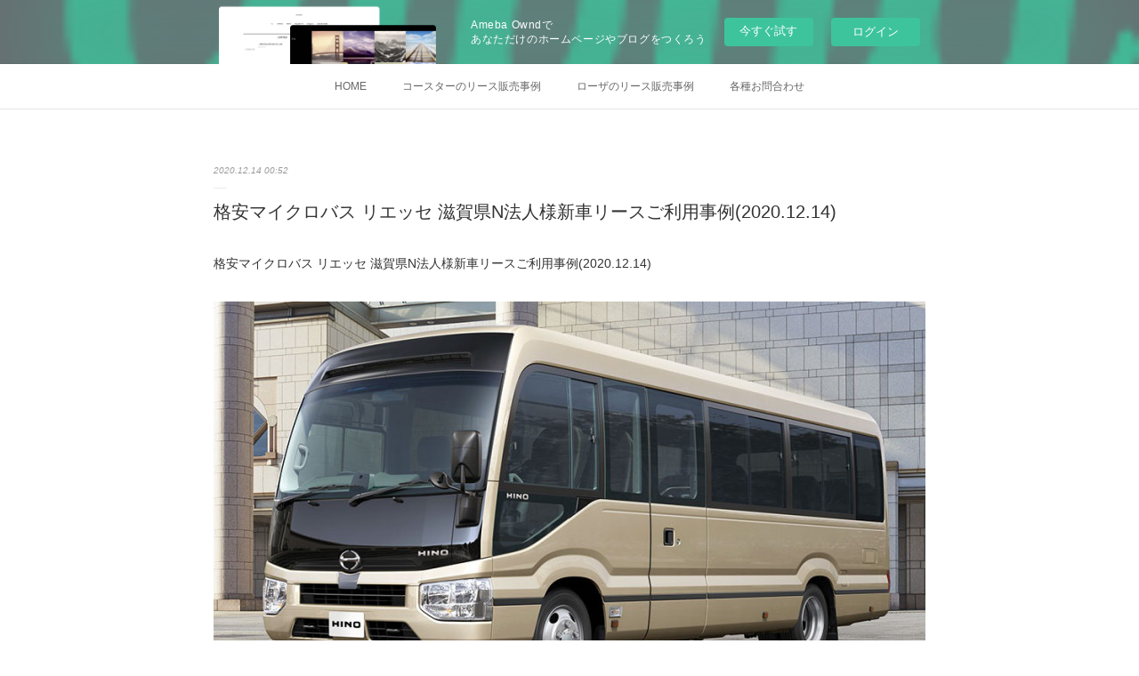

--- FILE ---
content_type: text/html; charset=utf-8
request_url: https://microbuslease.amebaownd.com/posts/11995627
body_size: 8992
content:
<!doctype html>

            <html lang="ja" data-reactroot=""><head><meta charSet="UTF-8"/><meta http-equiv="X-UA-Compatible" content="IE=edge"/><meta name="viewport" content="width=device-width,user-scalable=no,initial-scale=1.0,minimum-scale=1.0,maximum-scale=1.0"/><title data-react-helmet="true">格安マイクロバス リエッセ 滋賀県N法人様新車リースご利用事例(2020.12.14) | マイクロバスの新車・中古車カーリース事例 - オートガレージ122</title><link data-react-helmet="true" rel="canonical" href="https://microbuslease.amebaownd.com/posts/11995627/"/><meta name="description" content="格安マイクロバス リエッセ 滋賀県N法人様新車リースご利用事例(2020.12.14)"/><meta property="fb:app_id" content="522776621188656"/><meta property="og:url" content="https://blog.microbus-ucar.jp/posts/11995627"/><meta property="og:type" content="article"/><meta property="og:title" content="格安マイクロバス リエッセ 滋賀県N法人様新車リースご利用事例(2020.12.14)"/><meta property="og:description" content="格安マイクロバス リエッセ 滋賀県N法人様新車リースご利用事例(2020.12.14)"/><meta property="og:image" content="https://cdn.amebaowndme.com/madrid-prd/madrid-web/images/sites/661398/837e77826e8d0461745cb2a103f00029_67da70668f3bbb30dc8c34d4b3a62a9d.jpg"/><meta property="og:site_name" content="マイクロバスの新車・中古車カーリース事例 - オートガレージ122"/><meta property="og:locale" content="ja_JP"/><meta name="twitter:card" content="summary_large_image"/><meta name="twitter:site" content="@amebaownd"/><meta name="twitter:title" content="格安マイクロバス リエッセ 滋賀県N法人様新車リースご利用事例(2020.12.14) | マイクロバスの新車・中古車カーリース事例 - オートガレージ122"/><meta name="twitter:description" content="格安マイクロバス リエッセ 滋賀県N法人様新車リースご利用事例(2020.12.14)"/><meta name="twitter:image" content="https://cdn.amebaowndme.com/madrid-prd/madrid-web/images/sites/661398/837e77826e8d0461745cb2a103f00029_67da70668f3bbb30dc8c34d4b3a62a9d.jpg"/><meta name="twitter:app:id:iphone" content="911640835"/><meta name="twitter:app:url:iphone" content="amebaownd://public/sites/661398/posts/11995627"/><meta name="twitter:app:id:googleplay" content="jp.co.cyberagent.madrid"/><meta name="twitter:app:url:googleplay" content="amebaownd://public/sites/661398/posts/11995627"/><meta name="twitter:app:country" content="US"/><link rel="amphtml" href="https://amp.amebaownd.com/posts/11995627"/><link rel="alternate" type="application/rss+xml" title="マイクロバスの新車・中古車カーリース事例 - オートガレージ122" href="https://blog.microbus-ucar.jp/rss.xml"/><link rel="alternate" type="application/atom+xml" title="マイクロバスの新車・中古車カーリース事例 - オートガレージ122" href="https://blog.microbus-ucar.jp/atom.xml"/><link rel="sitemap" type="application/xml" title="Sitemap" href="/sitemap.xml"/><link href="https://static.amebaowndme.com/madrid-frontend/css/user.min-a66be375c.css" rel="stylesheet" type="text/css"/><link href="https://static.amebaowndme.com/madrid-frontend/css/malia/index.min-a66be375c.css" rel="stylesheet" type="text/css"/><link rel="icon" href="https://cdn.amebaowndme.com/madrid-prd/madrid-web/images/sites/661398/27d9dbdb47cd932f759387e79c87c748_1a6e4562dbb4c2bf17d9fd1ce8ebd54e.png?width=32&amp;height=32"/><link rel="apple-touch-icon" href="https://cdn.amebaowndme.com/madrid-prd/madrid-web/images/sites/661398/27d9dbdb47cd932f759387e79c87c748_1a6e4562dbb4c2bf17d9fd1ce8ebd54e.png?width=180&amp;height=180"/><style id="site-colors" charSet="UTF-8">.u-nav-clr {
  color: #666666;
}
.u-nav-bdr-clr {
  border-color: #666666;
}
.u-nav-bg-clr {
  background-color: #ffffff;
}
.u-nav-bg-bdr-clr {
  border-color: #ffffff;
}
.u-site-clr {
  color: #1ead5e;
}
.u-base-bg-clr {
  background-color: #ffffff;
}
.u-btn-clr {
  color: #bbbbbb;
}
.u-btn-clr:hover,
.u-btn-clr--active {
  color: rgba(187,187,187, 0.7);
}
.u-btn-clr--disabled,
.u-btn-clr:disabled {
  color: rgba(187,187,187, 0.5);
}
.u-btn-bdr-clr {
  border-color: #cccccc;
}
.u-btn-bdr-clr:hover,
.u-btn-bdr-clr--active {
  border-color: rgba(204,204,204, 0.7);
}
.u-btn-bdr-clr--disabled,
.u-btn-bdr-clr:disabled {
  border-color: rgba(204,204,204, 0.5);
}
.u-btn-bg-clr {
  background-color: #cccccc;
}
.u-btn-bg-clr:hover,
.u-btn-bg-clr--active {
  background-color: rgba(204,204,204, 0.7);
}
.u-btn-bg-clr--disabled,
.u-btn-bg-clr:disabled {
  background-color: rgba(204,204,204, 0.5);
}
.u-txt-clr {
  color: #333333;
}
.u-txt-clr--lv1 {
  color: rgba(51,51,51, 0.7);
}
.u-txt-clr--lv2 {
  color: rgba(51,51,51, 0.5);
}
.u-txt-clr--lv3 {
  color: rgba(51,51,51, 0.3);
}
.u-txt-bg-clr {
  background-color: #eaeaea;
}
.u-lnk-clr,
.u-clr-area a {
  color: #7bbd34;
}
.u-lnk-clr:visited,
.u-clr-area a:visited {
  color: rgba(123,189,52, 0.7);
}
.u-lnk-clr:hover,
.u-clr-area a:hover {
  color: rgba(123,189,52, 0.5);
}
.u-ttl-blk-clr {
  color: #1ead5e;
}
.u-ttl-blk-bdr-clr {
  border-color: #1ead5e;
}
.u-ttl-blk-bdr-clr--lv1 {
  border-color: #d2eede;
}
.u-bdr-clr {
  border-color: #ebebeb;
}
.u-acnt-bdr-clr {
  border-color: #ffffff;
}
.u-acnt-bg-clr {
  background-color: #ffffff;
}
body {
  background-color: #ffffff;
}
blockquote {
  color: rgba(51,51,51, 0.7);
  border-left-color: #ebebeb;
};</style><style id="user-css" charSet="UTF-8">;</style><style media="screen and (max-width: 800px)" id="user-sp-css" charSet="UTF-8">;</style><script>
              (function(i,s,o,g,r,a,m){i['GoogleAnalyticsObject']=r;i[r]=i[r]||function(){
              (i[r].q=i[r].q||[]).push(arguments)},i[r].l=1*new Date();a=s.createElement(o),
              m=s.getElementsByTagName(o)[0];a.async=1;a.src=g;m.parentNode.insertBefore(a,m)
              })(window,document,'script','//www.google-analytics.com/analytics.js','ga');
            </script></head><body id="mdrd-a66be375c" class="u-txt-clr u-base-bg-clr theme-malia plan-basic  "><noscript><iframe src="//www.googletagmanager.com/ns.html?id=GTM-PXK9MM" height="0" width="0" style="display:none;visibility:hidden"></iframe></noscript><script>
            (function(w,d,s,l,i){w[l]=w[l]||[];w[l].push({'gtm.start':
            new Date().getTime(),event:'gtm.js'});var f=d.getElementsByTagName(s)[0],
            j=d.createElement(s),dl=l!='dataLayer'?'&l='+l:'';j.async=true;j.src=
            '//www.googletagmanager.com/gtm.js?id='+i+dl;f.parentNode.insertBefore(j,f);
            })(window,document, 'script', 'dataLayer', 'GTM-PXK9MM');
            </script><div id="content"><div class="page" data-reactroot=""><div class="page__outer"><div class="page__inner u-base-bg-clr"><aside style="opacity:1 !important;visibility:visible !important;text-indent:0 !important;transform:none !important;display:block !important;position:static !important;padding:0 !important;overflow:visible !important;margin:0 !important"><div class="owndbarHeader  " style="opacity:1 !important;visibility:visible !important;text-indent:0 !important;transform:none !important;display:block !important;position:static !important;padding:0 !important;overflow:visible !important;margin:0 !important"></div></aside><div role="navigation" class="common-header__outer u-nav-bg-clr"><input type="checkbox" id="header-switch" class="common-header__switch"/><div class="common-header"><div class="common-header__inner js-nav-overflow-criterion"><ul class="common-header__nav common-header-nav"><li class="common-header-nav__item js-nav-item "><a target="" class="u-nav-clr" href="/">HOME</a></li><li class="common-header-nav__item js-nav-item "><a target="" class="u-nav-clr" href="/pages/2742913/page_201602191132">コースターのリース販売事例</a></li><li class="common-header-nav__item js-nav-item "><a target="" class="u-nav-clr" href="/pages/2743825/page_201904021532">ローザのリース販売事例</a></li><li class="common-header-nav__item js-nav-item "><a href="https://www.microbus-ucar.jp/inquiries.html" target="" class="u-nav-clr">各種お問合わせ</a></li></ul></div><label class="common-header__more u-nav-bdr-clr" for="header-switch"><span class="u-nav-bdr-clr"><span class="u-nav-bdr-clr"><span class="u-nav-bdr-clr"></span></span></span></label></div></div><div><div role="main" class="page__main-outer u-base-bg-clr"><div class="page__main page__main--blog-detail"><div class="section"><div class="page__main--blog-detail"><div class="blog-article-outer"><article class="blog-article"><div class="blog-article__inner"><div class="blog-article__header"><time class="blog-article__date u-txt-clr u-txt-clr--lv2 u-bdr-clr" dateTime="2020-12-14T00:52:15Z">2020.12.14 00:52</time></div><div class="blog-article__content"><div class="blog-article__title blog-title"><h1 class="blog-title__text u-txt-clr">格安マイクロバス リエッセ 滋賀県N法人様新車リースご利用事例(2020.12.14)</h1></div><div class="blog-article__body blog-body"><div class="blog-body__item"><div><div class="blog-body__text u-txt-clr u-clr-area" data-block-type="text"><p>格安マイクロバス リエッセ 滋賀県N法人様新車リースご利用事例(2020.12.14)</p></div></div></div><div class="blog-body__item"><div><div class="img img__item--"><div><img alt=""/></div></div></div></div><div class="blog-body__item"><div><div class="blog-body__text u-txt-clr u-clr-area" data-block-type="text"><p>※メンテナンスリース、５年契約されたお客様には、ナビ+バックカメラ+ETCプレゼント！！</p><p>お客様名：N法人様</p><p>納車場所：滋賀県</p><p>車種名：マイクロバス・日野リエッセ　29人乗り　AT</p><p>グレード：EX　AT　自動ドア</p><p>ご購入方法：5年リース(60ヶ月)</p><p>お客様の声：購入・レンタカー等維持費を考えた結果・お得なリース契約致しました！</p><p>他リース会社・レンタカー・購入等ご検討後、当社をご利用頂きありがとうございます。</p></div></div></div></div></div><div class="blog-article__footer"><div class="bloginfo"><div class="bloginfo__category bloginfo-category"><ul class="bloginfo-category__list bloginfo-category-list"><li class="bloginfo-category-list__item"><a class="u-txt-clr u-txt-clr--lv2" href="/posts/categories/1871765">日野リエッセ<!-- -->(<!-- -->147<!-- -->)</a></li></ul></div></div><div class="reblog-btn-outer"><div class="reblog-btn-body"><button class="reblog-btn"><span class="reblog-btn__inner"><span class="icon icon--reblog2"></span></span></button></div></div></div></div><div class="complementary-outer complementary-outer--slot2"><div class="complementary complementary--postPrevNext "><div class="block-type--postPrevNext"><div class="pager pager--type1"><ul class="pager__list"><li class="pager__item pager__item--prev pager__item--bg"><a class="pager__item-inner " style="background-image:url(https://cdn.amebaowndme.com/madrid-prd/madrid-web/images/sites/661398/919aa23923a3e40613d82c9656d6b176_4c4fe4234164414a1f94f6b4bc447687.jpg?width=400)" href="/posts/12077525"><time class="pager__date " dateTime="2020-12-16T00:16:54Z">2020.12.16 00:16</time><div><span class="pager__description ">格安マイクロバス 新車コースター 神奈川県G法人様ご利用事例(2020.12.16)</span></div><span aria-hidden="true" class="pager__icon icon icon--disclosure-l4 "></span></a></li><li class="pager__item pager__item--next pager__item--bg"><a class="pager__item-inner " style="background-image:url(https://cdn.amebaowndme.com/madrid-prd/madrid-web/images/sites/661398/11aed8c1223e2247a69946e34bcea370_72662053d3e3163068cf1214452a58e5.jpg?width=400)" href="/posts/11885201"><time class="pager__date " dateTime="2020-12-10T00:11:35Z">2020.12.10 00:11</time><div><span class="pager__description ">格安マイクロバス新車リース 三菱ローザ 三重県S法人様ご利用事例(2020.12.10)</span></div><span aria-hidden="true" class="pager__icon icon icon--disclosure-r4 "></span></a></li></ul></div></div></div><div class="complementary complementary--relatedPosts "><div class="block-type--relatedPosts"></div></div><div class="complementary complementary--shareButton "><div class="block-type--shareButton"><div class="share share--circle share--circle-5"><button class="share__btn--facebook share__btn share__btn--circle"><span aria-hidden="true" class="icon--facebook icon"></span></button><button class="share__btn--twitter share__btn share__btn--circle"><span aria-hidden="true" class="icon--twitter icon"></span></button><button class="share__btn--hatenabookmark share__btn share__btn--circle"><span aria-hidden="true" class="icon--hatenabookmark icon"></span></button><button class="share__btn--pocket share__btn share__btn--circle"><span aria-hidden="true" class="icon--pocket icon"></span></button><button class="share__btn--googleplus share__btn share__btn--circle"><span aria-hidden="true" class="icon--googleplus icon"></span></button></div></div></div><div class="complementary complementary--siteFollow "><div class="block-type--siteFollow"><div class="site-follow u-bdr-clr"><div class="site-follow__img"><div><img alt=""/></div></div><div class="site-follow__body"><p class="site-follow__title u-txt-clr"><span class="site-follow__title-inner ">マイクロバスの新車・中古車カーリース事例 - オートガレージ122</span></p><p class="site-follow__text u-txt-clr u-txt-clr--lv1">マイクロバス(コースター・ローザ・シビリアン・リエッセ)の新車・中古車法人リースご利用事例。リースバック方式対応。商用車専門店の好条件リース。当社だけの特典。全国納車対応。運営：オートガレージ122特販部(埼玉県さいたま市)</p><div class="site-follow__btn-outer"><button class="site-follow__btn site-follow__btn--yet"><div class="site-follow__btn-text"><span aria-hidden="true" class="site-follow__icon icon icon--plus"></span>フォロー</div></button></div></div></div></div></div></div><div class="blog-article__comment"><div class="comment-list js-comment-list" style="display:none"><div><p class="comment-count u-txt-clr u-txt-clr--lv2"><span>0</span>コメント</p><ul><li class="comment-list__item comment-item js-comment-form"><div class="comment-item__body"><form class="comment-item__form u-bdr-clr "><div class="comment-item__form-head"><textarea type="text" id="post-comment" maxLength="1100" placeholder="コメントする..." class="comment-item__input"></textarea></div><div class="comment-item__form-foot"><p class="comment-item__count-outer"><span class="comment-item__count ">1000</span> / 1000</p><button type="submit" disabled="" class="comment-item__submit">投稿</button></div></form></div></li></ul></div></div></div><div class="complementary-outer complementary-outer--slot3"><div class="complementary complementary--button "><div class="block-type--button"><div class="btn btn--center"><a target="_self" class="btn__item u-btn-bdr-clr u-btn-clr u-font btn__item--l" href="https://www.microbus-ucar.jp/">マイクロバス・カーリースのホームページはコチラ</a></div></div></div></div><div class="pswp" tabindex="-1" role="dialog" aria-hidden="true"><div class="pswp__bg"></div><div class="pswp__scroll-wrap"><div class="pswp__container"><div class="pswp__item"></div><div class="pswp__item"></div><div class="pswp__item"></div></div><div class="pswp__ui pswp__ui--hidden"><div class="pswp__top-bar"><div class="pswp__counter"></div><button class="pswp__button pswp__button--close" title="Close (Esc)"></button><button class="pswp__button pswp__button--share" title="Share"></button><button class="pswp__button pswp__button--fs" title="Toggle fullscreen"></button><button class="pswp__button pswp__button--zoom" title="Zoom in/out"></button><div class="pswp__preloader"><div class="pswp__preloader__icn"><div class="pswp__preloader__cut"><div class="pswp__preloader__donut"></div></div></div></div></div><div class="pswp__share-modal pswp__share-modal--hidden pswp__single-tap"><div class="pswp__share-tooltip"></div></div><div class="pswp__button pswp__button--close pswp__close"><span class="pswp__close__item pswp__close"></span><span class="pswp__close__item pswp__close"></span></div><div class="pswp__bottom-bar"><button class="pswp__button pswp__button--arrow--left js-lightbox-arrow" title="Previous (arrow left)"></button><button class="pswp__button pswp__button--arrow--right js-lightbox-arrow" title="Next (arrow right)"></button></div><div class=""><div class="pswp__caption"><div class="pswp__caption"></div><div class="pswp__caption__link"><a class="js-link"></a></div></div></div></div></div></div></article></div></div></div></div></div></div><aside style="opacity:1 !important;visibility:visible !important;text-indent:0 !important;transform:none !important;display:block !important;position:static !important;padding:0 !important;overflow:visible !important;margin:0 !important"><div class="owndbar" style="opacity:1 !important;visibility:visible !important;text-indent:0 !important;transform:none !important;display:block !important;position:static !important;padding:0 !important;overflow:visible !important;margin:0 !important"></div></aside><footer role="contentinfo" class="page__footer footer" style="opacity:1 !important;visibility:visible !important;text-indent:0 !important;overflow:visible !important;position:static !important"><div class="footer__inner u-bdr-clr " style="opacity:1 !important;visibility:visible !important;text-indent:0 !important;overflow:visible !important;display:block !important;transform:none !important"><div class="footer__item u-bdr-clr" style="opacity:1 !important;visibility:visible !important;text-indent:0 !important;overflow:visible !important;display:block !important;transform:none !important"><p class="footer__copyright u-font"><small class="u-txt-clr u-txt-clr--lv2 u-font" style="color:rgba(51,51,51, 0.5) !important">Copyright © 株式会社オートガレージ122 ALL Rights Reserved.</small></p><div class="powered-by"><a href="https://www.amebaownd.com" class="powered-by__link"><span class="powered-by__text">Powered by</span><span class="powered-by__logo">AmebaOwnd</span><span class="powered-by__text">無料でホームページをつくろう</span></a></div></div></div></footer></div></div><div class="toast"></div></div></div><img src="//sy.ameblo.jp/sync/?org=sy.amebaownd.com" alt="" style="display:none" width="1" height="1"/><script charSet="UTF-8">window.mdrdEnv="prd";</script><script charSet="UTF-8">window.INITIAL_STATE={"authenticate":{"authCheckCompleted":false,"isAuthorized":false},"blogPostReblogs":{},"category":{},"currentSite":{"fetching":false,"status":null,"site":{}},"shopCategory":{},"categories":{},"notifications":{},"page":{},"paginationTitle":{},"postArchives":{},"postComments":{"11995627":{"data":[],"pagination":{"total":0,"offset":0,"limit":0,"cursors":{"after":"","before":""}},"fetching":false},"submitting":false,"postStatus":null},"postDetail":{"postDetail-blogPostId:11995627":{"fetching":false,"loaded":true,"meta":{"code":200},"data":{"id":"11995627","userId":"833212","siteId":"661398","status":"publish","title":"格安マイクロバス リエッセ 滋賀県N法人様新車リースご利用事例(2020.12.14)","contents":[{"type":"text","format":"html","value":"\u003Cp\u003E格安マイクロバス リエッセ 滋賀県N法人様新車リースご利用事例(2020.12.14)\u003C\u002Fp\u003E"},{"type":"image","fit":true,"scale":1,"align":"","url":"https:\u002F\u002Fcdn.amebaowndme.com\u002Fmadrid-prd\u002Fmadrid-web\u002Fimages\u002Fsites\u002F661398\u002F837e77826e8d0461745cb2a103f00029_67da70668f3bbb30dc8c34d4b3a62a9d.jpg","link":"","width":933,"height":525,"target":"_self","lightboxIndex":0},{"type":"text","format":"html","value":"\u003Cp\u003E※メンテナンスリース、５年契約されたお客様には、ナビ+バックカメラ+ETCプレゼント！！\u003C\u002Fp\u003E\u003Cp\u003Eお客様名：N法人様\u003C\u002Fp\u003E\u003Cp\u003E納車場所：滋賀県\u003C\u002Fp\u003E\u003Cp\u003E車種名：マイクロバス・日野リエッセ　29人乗り　AT\u003C\u002Fp\u003E\u003Cp\u003Eグレード：EX　AT　自動ドア\u003C\u002Fp\u003E\u003Cp\u003Eご購入方法：5年リース(60ヶ月)\u003C\u002Fp\u003E\u003Cp\u003Eお客様の声：購入・レンタカー等維持費を考えた結果・お得なリース契約致しました！\u003C\u002Fp\u003E\u003Cp\u003E他リース会社・レンタカー・購入等ご検討後、当社をご利用頂きありがとうございます。\u003C\u002Fp\u003E"}],"urlPath":"","publishedUrl":"https:\u002F\u002Fblog.microbus-ucar.jp\u002Fposts\u002F11995627","ogpDescription":"","ogpImageUrl":"","contentFiltered":"","viewCount":0,"commentCount":0,"reblogCount":0,"prevBlogPost":{"id":"12077525","title":"格安マイクロバス 新車コースター 神奈川県G法人様ご利用事例(2020.12.16)","summary":"格安マイクロバス 新車コースター 神奈川県G法人様ご利用事例(2020.12.16)","imageUrl":"https:\u002F\u002Fcdn.amebaowndme.com\u002Fmadrid-prd\u002Fmadrid-web\u002Fimages\u002Fsites\u002F661398\u002F919aa23923a3e40613d82c9656d6b176_4c4fe4234164414a1f94f6b4bc447687.jpg","publishedAt":"2020-12-16T00:16:54Z"},"nextBlogPost":{"id":"11885201","title":"格安マイクロバス新車リース 三菱ローザ 三重県S法人様ご利用事例(2020.12.10)","summary":"格安マイクロバス新車リース 三菱ローザ 三重県S法人様ご利用事例(2020.12.10)","imageUrl":"https:\u002F\u002Fcdn.amebaowndme.com\u002Fmadrid-prd\u002Fmadrid-web\u002Fimages\u002Fsites\u002F661398\u002F11aed8c1223e2247a69946e34bcea370_72662053d3e3163068cf1214452a58e5.jpg","publishedAt":"2020-12-10T00:11:35Z"},"rebloggedPost":false,"blogCategories":[{"id":"1871765","siteId":"661398","label":"日野リエッセ","publishedCount":147,"createdAt":"2019-04-02T06:43:04Z","updatedAt":"2026-01-13T01:39:41Z"}],"user":{"id":"833212","nickname":"microbuslease","description":"","official":false,"photoUrl":"https:\u002F\u002Fprofile-api.ameba.jp\u002Fv2\u002Fas\u002Frc6759c694fbc6b87aec3277606a70e8ef0e756b\u002FprofileImage?cat=300","followingCount":3,"createdAt":"2019-04-02T01:42:01Z","updatedAt":"2026-01-16T00:43:54Z"},"updateUser":{"id":"833212","nickname":"microbuslease","description":"","official":false,"photoUrl":"https:\u002F\u002Fprofile-api.ameba.jp\u002Fv2\u002Fas\u002Frc6759c694fbc6b87aec3277606a70e8ef0e756b\u002FprofileImage?cat=300","followingCount":3,"createdAt":"2019-04-02T01:42:01Z","updatedAt":"2026-01-16T00:43:54Z"},"comments":{"pagination":{"total":0,"offset":0,"limit":0,"cursors":{"after":"","before":""}},"data":[]},"publishedAt":"2020-12-14T00:52:15Z","createdAt":"2020-12-14T00:52:15Z","updatedAt":"2020-12-14T00:52:15Z","version":1}}},"postList":{},"shopList":{},"shopItemDetail":{},"pureAd":{},"keywordSearch":{},"proxyFrame":{"loaded":false},"relatedPostList":{},"route":{"route":{"path":"\u002Fposts\u002F:blog_post_id","component":function Connect(props, context) {
        _classCallCheck(this, Connect);

        var _this = _possibleConstructorReturn(this, _Component.call(this, props, context));

        _this.version = version;
        _this.store = props.store || context.store;

        (0, _invariant2["default"])(_this.store, 'Could not find "store" in either the context or ' + ('props of "' + connectDisplayName + '". ') + 'Either wrap the root component in a <Provider>, ' + ('or explicitly pass "store" as a prop to "' + connectDisplayName + '".'));

        var storeState = _this.store.getState();
        _this.state = { storeState: storeState };
        _this.clearCache();
        return _this;
      },"route":{"id":"0","type":"blog_post_detail","idForType":"0","title":"","urlPath":"\u002Fposts\u002F:blog_post_id","isHomePage":false}},"params":{"blog_post_id":"11995627"},"location":{"pathname":"\u002Fposts\u002F11995627","search":"","hash":"","action":"POP","key":"fwr10m","query":{}}},"siteConfig":{"tagline":"マイクロバス(コースター・ローザ・シビリアン・リエッセ)の新車・中古車法人リースご利用事例。リースバック方式対応。商用車専門店の好条件リース。当社だけの特典。全国納車対応。運営：オートガレージ122特販部(埼玉県さいたま市)","title":"マイクロバスの新車・中古車カーリース事例 - オートガレージ122","copyright":"Copyright © 株式会社オートガレージ122 ALL Rights Reserved.","iconUrl":"https:\u002F\u002Fcdn.amebaowndme.com\u002Fmadrid-prd\u002Fmadrid-web\u002Fimages\u002Fsites\u002F661398\u002F5207ef879094e71481d62fcc4549a805_93cf37b1e6439c6ee068afd84b824b09.jpg","logoUrl":"","coverImageUrl":"https:\u002F\u002Fcdn.amebaowndme.com\u002Fmadrid-prd\u002Fmadrid-web\u002Fimages\u002Fsites\u002F661398\u002F627d2716c66faca146d679056e719499_d5eb22e6ba83bde7cb77c568317220a4.jpg","homePageId":"2742912","siteId":"661398","siteCategoryIds":[371],"themeId":"5","theme":"malia","shopId":"","openedShop":false,"shop":{"law":{"userType":"","corporateName":"","firstName":"","lastName":"","zipCode":"","prefecture":"","address":"","telNo":"","aboutContact":"","aboutPrice":"","aboutPay":"","aboutService":"","aboutReturn":""},"privacyPolicy":{"operator":"","contact":"","collectAndUse":"","restrictionToThirdParties":"","supervision":"","disclosure":"","cookie":""}},"user":{"id":"833212","nickname":"microbuslease","photoUrl":"","createdAt":"2019-04-02T01:42:01Z","updatedAt":"2026-01-16T00:43:54Z"},"commentApproval":"reject","plan":{"id":"1","name":"Free","ownd_header":false,"powered_by":false,"pure_ads":false},"verifiedType":"general","navigations":[{"title":"HOME","urlPath":".\u002F","target":"_self","pageId":"2742912"},{"title":"コースターのリース販売事例","urlPath":".\u002Fpages\u002F2742913\u002Fpage_201602191132","target":"_self","pageId":"2742913"},{"title":"ローザのリース販売事例","urlPath":".\u002Fpages\u002F2743825\u002Fpage_201904021532","target":"_self","pageId":"2743825"},{"title":"各種お問合わせ","urlPath":"https:\u002F\u002Fwww.microbus-ucar.jp\u002Finquiries.html","target":"_self","pageId":"0"}],"routings":[{"id":"0","type":"blog","idForType":"0","title":"","urlPath":"\u002Fposts\u002Fpage\u002F:page_num","isHomePage":false},{"id":"0","type":"blog_post_archive","idForType":"0","title":"","urlPath":"\u002Fposts\u002Farchives\u002F:yyyy\u002F:mm","isHomePage":false},{"id":"0","type":"blog_post_archive","idForType":"0","title":"","urlPath":"\u002Fposts\u002Farchives\u002F:yyyy\u002F:mm\u002Fpage\u002F:page_num","isHomePage":false},{"id":"0","type":"blog_post_category","idForType":"0","title":"","urlPath":"\u002Fposts\u002Fcategories\u002F:category_id","isHomePage":false},{"id":"0","type":"blog_post_category","idForType":"0","title":"","urlPath":"\u002Fposts\u002Fcategories\u002F:category_id\u002Fpage\u002F:page_num","isHomePage":false},{"id":"0","type":"author","idForType":"0","title":"","urlPath":"\u002Fauthors\u002F:user_id","isHomePage":false},{"id":"0","type":"author","idForType":"0","title":"","urlPath":"\u002Fauthors\u002F:user_id\u002Fpage\u002F:page_num","isHomePage":false},{"id":"0","type":"blog_post_category","idForType":"0","title":"","urlPath":"\u002Fposts\u002Fcategory\u002F:category_id","isHomePage":false},{"id":"0","type":"blog_post_category","idForType":"0","title":"","urlPath":"\u002Fposts\u002Fcategory\u002F:category_id\u002Fpage\u002F:page_num","isHomePage":false},{"id":"0","type":"blog_post_detail","idForType":"0","title":"","urlPath":"\u002Fposts\u002F:blog_post_id","isHomePage":false},{"id":"0","type":"keywordSearch","idForType":"0","title":"","urlPath":"\u002Fsearch\u002Fq\u002F:query","isHomePage":false},{"id":"0","type":"keywordSearch","idForType":"0","title":"","urlPath":"\u002Fsearch\u002Fq\u002F:query\u002Fpage\u002F:page_num","isHomePage":false},{"id":"2743840","type":"static","idForType":"0","title":"NV350キャラバンマイクロバスの事例","urlPath":"\u002Fpages\u002F2743840\u002F","isHomePage":false},{"id":"2743840","type":"static","idForType":"0","title":"NV350キャラバンマイクロバスの事例","urlPath":"\u002Fpages\u002F2743840\u002F:url_path","isHomePage":false},{"id":"2743834","type":"static","idForType":"0","title":"ハイエースコミューターのリース販売事例","urlPath":"\u002Fpages\u002F2743834\u002F","isHomePage":false},{"id":"2743834","type":"static","idForType":"0","title":"ハイエースコミューターのリース販売事例","urlPath":"\u002Fpages\u002F2743834\u002F:url_path","isHomePage":false},{"id":"2743833","type":"static","idForType":"0","title":"シビリアンのリース販売事例","urlPath":"\u002Fpages\u002F2743833\u002F","isHomePage":false},{"id":"2743833","type":"static","idForType":"0","title":"シビリアンのリース販売事例","urlPath":"\u002Fpages\u002F2743833\u002F:url_path","isHomePage":false},{"id":"2743831","type":"static","idForType":"0","title":"リエッセのリース販売事例","urlPath":"\u002Fpages\u002F2743831\u002F","isHomePage":false},{"id":"2743831","type":"static","idForType":"0","title":"リエッセのリース販売事例","urlPath":"\u002Fpages\u002F2743831\u002F:url_path","isHomePage":false},{"id":"2743825","type":"static","idForType":"0","title":"ローザのリース販売事例","urlPath":"\u002Fpages\u002F2743825\u002F","isHomePage":false},{"id":"2743825","type":"static","idForType":"0","title":"ローザのリース販売事例","urlPath":"\u002Fpages\u002F2743825\u002F:url_path","isHomePage":false},{"id":"2742913","type":"static","idForType":"0","title":"コースターのリース販売事例","urlPath":"\u002Fpages\u002F2742913\u002F","isHomePage":false},{"id":"2742913","type":"static","idForType":"0","title":"コースターのリース販売事例","urlPath":"\u002Fpages\u002F2742913\u002F:url_path","isHomePage":false},{"id":"2742912","type":"blog","idForType":"0","title":"HOME","urlPath":"\u002Fpages\u002F2742912\u002F","isHomePage":true},{"id":"2742912","type":"blog","idForType":"0","title":"HOME","urlPath":"\u002Fpages\u002F2742912\u002F:url_path","isHomePage":true},{"id":"2742912","type":"blog","idForType":"0","title":"HOME","urlPath":"\u002F","isHomePage":true}],"siteColors":{"navigationBackground":"#ffffff","navigationText":"#666666","siteTitleText":"#1ead5e","background":"#ffffff","buttonBackground":"#cccccc","buttonText":"#bbbbbb","text":"#333333","link":"#7bbd34","titleBlock":"#1ead5e","border":"#ebebeb","accent":"#ffffff"},"wovnioAttribute":"","useAuthorBlock":false,"twitterHashtags":"","createdAt":"2019-04-02T01:42:35Z","seoTitle":"マイクロバスの新車・中古車法人カーリース - オートガレージ122","isPreview":false,"siteCategory":[{"id":"371","label":"会社や団体"}],"previewPost":null,"previewShopItem":null,"hasAmebaIdConnection":false,"serverTime":"2026-01-18T10:49:10Z","complementaries":{"1":{"contents":{"layout":{"rows":[{"columns":[{"blocks":[]}]}]}},"created_at":"2019-04-02T01:42:36Z","updated_at":"2019-04-02T06:53:37Z"},"2":{"contents":{"layout":{"rows":[{"columns":[{"blocks":[{"type":"postPrevNext","showImage":true},{"type":"relatedPosts","layoutType":"gridm","showHeading":true,"heading":"関連記事","limit":6},{"type":"shareButton","design":"circle","providers":["facebook","twitter","hatenabookmark","pocket","googleplus"]},{"type":"siteFollow","description":""}]}]}]}},"created_at":"2019-04-02T01:42:36Z","updated_at":"2019-04-02T06:53:38Z"},"3":{"contents":{"layout":{"rows":[{"columns":[{"blocks":[{"type":"button","title":"マイクロバス・カーリースのホームページはコチラ","align":"center","size":"l","target":"_self","url":"https:\u002F\u002Fwww.microbus-ucar.jp\u002F"}]}]}]}},"created_at":"2019-04-02T01:43:20Z","updated_at":"2019-04-02T06:53:37Z"},"4":{"contents":{"layout":{"rows":[{"columns":[{"blocks":[]}]}]}},"created_at":"2019-04-02T01:43:20Z","updated_at":"2019-04-02T06:53:37Z"},"11":{"contents":{"layout":{"rows":[{"columns":[{"blocks":[{"type":"siteFollow","description":""},{"type":"post","mode":"summary","title":"記事一覧","buttonTitle":"","limit":5,"layoutType":"sidebarm","categoryIds":"","showTitle":true,"showButton":true,"sortType":"recent"},{"type":"postsCategory","heading":"カテゴリ","showHeading":true,"showCount":true,"design":"tagcloud"},{"type":"postsArchive","heading":"アーカイブ","showHeading":true,"design":"accordion"},{"type":"keywordSearch","heading":"","showHeading":false}]}]}]}},"created_at":"2019-04-02T01:43:20Z","updated_at":"2019-04-02T01:43:20Z"}},"siteColorsCss":".u-nav-clr {\n  color: #666666;\n}\n.u-nav-bdr-clr {\n  border-color: #666666;\n}\n.u-nav-bg-clr {\n  background-color: #ffffff;\n}\n.u-nav-bg-bdr-clr {\n  border-color: #ffffff;\n}\n.u-site-clr {\n  color: #1ead5e;\n}\n.u-base-bg-clr {\n  background-color: #ffffff;\n}\n.u-btn-clr {\n  color: #bbbbbb;\n}\n.u-btn-clr:hover,\n.u-btn-clr--active {\n  color: rgba(187,187,187, 0.7);\n}\n.u-btn-clr--disabled,\n.u-btn-clr:disabled {\n  color: rgba(187,187,187, 0.5);\n}\n.u-btn-bdr-clr {\n  border-color: #cccccc;\n}\n.u-btn-bdr-clr:hover,\n.u-btn-bdr-clr--active {\n  border-color: rgba(204,204,204, 0.7);\n}\n.u-btn-bdr-clr--disabled,\n.u-btn-bdr-clr:disabled {\n  border-color: rgba(204,204,204, 0.5);\n}\n.u-btn-bg-clr {\n  background-color: #cccccc;\n}\n.u-btn-bg-clr:hover,\n.u-btn-bg-clr--active {\n  background-color: rgba(204,204,204, 0.7);\n}\n.u-btn-bg-clr--disabled,\n.u-btn-bg-clr:disabled {\n  background-color: rgba(204,204,204, 0.5);\n}\n.u-txt-clr {\n  color: #333333;\n}\n.u-txt-clr--lv1 {\n  color: rgba(51,51,51, 0.7);\n}\n.u-txt-clr--lv2 {\n  color: rgba(51,51,51, 0.5);\n}\n.u-txt-clr--lv3 {\n  color: rgba(51,51,51, 0.3);\n}\n.u-txt-bg-clr {\n  background-color: #eaeaea;\n}\n.u-lnk-clr,\n.u-clr-area a {\n  color: #7bbd34;\n}\n.u-lnk-clr:visited,\n.u-clr-area a:visited {\n  color: rgba(123,189,52, 0.7);\n}\n.u-lnk-clr:hover,\n.u-clr-area a:hover {\n  color: rgba(123,189,52, 0.5);\n}\n.u-ttl-blk-clr {\n  color: #1ead5e;\n}\n.u-ttl-blk-bdr-clr {\n  border-color: #1ead5e;\n}\n.u-ttl-blk-bdr-clr--lv1 {\n  border-color: #d2eede;\n}\n.u-bdr-clr {\n  border-color: #ebebeb;\n}\n.u-acnt-bdr-clr {\n  border-color: #ffffff;\n}\n.u-acnt-bg-clr {\n  background-color: #ffffff;\n}\nbody {\n  background-color: #ffffff;\n}\nblockquote {\n  color: rgba(51,51,51, 0.7);\n  border-left-color: #ebebeb;\n}","siteFont":{"id":"9","name":"Lato"},"siteCss":"","siteSpCss":"","meta":{"Title":"格安マイクロバス リエッセ 滋賀県N法人様新車リースご利用事例(2020.12.14) | マイクロバスの新車・中古車法人カーリース - オートガレージ122","Description":"格安マイクロバス リエッセ 滋賀県N法人様新車リースご利用事例(2020.12.14)","Keywords":"","Noindex":false,"Nofollow":false,"CanonicalUrl":"https:\u002F\u002Fblog.microbus-ucar.jp\u002Fposts\u002F11995627","AmpHtml":"https:\u002F\u002Famp.amebaownd.com\u002Fposts\u002F11995627","DisabledFragment":false,"OgMeta":{"Type":"article","Title":"格安マイクロバス リエッセ 滋賀県N法人様新車リースご利用事例(2020.12.14)","Description":"格安マイクロバス リエッセ 滋賀県N法人様新車リースご利用事例(2020.12.14)","Image":"https:\u002F\u002Fcdn.amebaowndme.com\u002Fmadrid-prd\u002Fmadrid-web\u002Fimages\u002Fsites\u002F661398\u002F837e77826e8d0461745cb2a103f00029_67da70668f3bbb30dc8c34d4b3a62a9d.jpg","SiteName":"マイクロバスの新車・中古車カーリース事例 - オートガレージ122","Locale":"ja_JP"},"DeepLinkMeta":{"Ios":{"Url":"amebaownd:\u002F\u002Fpublic\u002Fsites\u002F661398\u002Fposts\u002F11995627","AppStoreId":"911640835","AppName":"Ameba Ownd"},"Android":{"Url":"amebaownd:\u002F\u002Fpublic\u002Fsites\u002F661398\u002Fposts\u002F11995627","AppName":"Ameba Ownd","Package":"jp.co.cyberagent.madrid"},"WebUrl":"https:\u002F\u002Fblog.microbus-ucar.jp\u002Fposts\u002F11995627"},"TwitterCard":{"Type":"summary_large_image","Site":"@amebaownd","Creator":"","Title":"格安マイクロバス リエッセ 滋賀県N法人様新車リースご利用事例(2020.12.14) | マイクロバスの新車・中古車カーリース事例 - オートガレージ122","Description":"格安マイクロバス リエッセ 滋賀県N法人様新車リースご利用事例(2020.12.14)","Image":"https:\u002F\u002Fcdn.amebaowndme.com\u002Fmadrid-prd\u002Fmadrid-web\u002Fimages\u002Fsites\u002F661398\u002F837e77826e8d0461745cb2a103f00029_67da70668f3bbb30dc8c34d4b3a62a9d.jpg"},"TwitterAppCard":{"CountryCode":"US","IPhoneAppId":"911640835","AndroidAppPackageName":"jp.co.cyberagent.madrid","CustomUrl":"amebaownd:\u002F\u002Fpublic\u002Fsites\u002F661398\u002Fposts\u002F11995627"},"SiteName":"マイクロバスの新車・中古車カーリース事例 - オートガレージ122","ImageUrl":"https:\u002F\u002Fcdn.amebaowndme.com\u002Fmadrid-prd\u002Fmadrid-web\u002Fimages\u002Fsites\u002F661398\u002F837e77826e8d0461745cb2a103f00029_67da70668f3bbb30dc8c34d4b3a62a9d.jpg","FacebookAppId":"522776621188656","InstantArticleId":"","FaviconUrl":"https:\u002F\u002Fcdn.amebaowndme.com\u002Fmadrid-prd\u002Fmadrid-web\u002Fimages\u002Fsites\u002F661398\u002F27d9dbdb47cd932f759387e79c87c748_1a6e4562dbb4c2bf17d9fd1ce8ebd54e.png?width=32&height=32","AppleTouchIconUrl":"https:\u002F\u002Fcdn.amebaowndme.com\u002Fmadrid-prd\u002Fmadrid-web\u002Fimages\u002Fsites\u002F661398\u002F27d9dbdb47cd932f759387e79c87c748_1a6e4562dbb4c2bf17d9fd1ce8ebd54e.png?width=180&height=180","RssItems":[{"title":"マイクロバスの新車・中古車カーリース事例 - オートガレージ122","url":"https:\u002F\u002Fblog.microbus-ucar.jp\u002Frss.xml"}],"AtomItems":[{"title":"マイクロバスの新車・中古車カーリース事例 - オートガレージ122","url":"https:\u002F\u002Fblog.microbus-ucar.jp\u002Fatom.xml"}]},"googleConfig":{"TrackingCode":"UA-138972315-1","SiteVerificationCode":""},"lanceTrackingUrl":"\u002F\u002Fsy.ameblo.jp\u002Fsync\u002F?org=sy.amebaownd.com","FRM_ID_SIGNUP":"c.ownd-sites_r.ownd-sites_661398","landingPageParams":{"domain":"microbuslease.amebaownd.com","protocol":"https","urlPath":"\u002Fposts\u002F11995627"}},"siteFollow":{},"siteServiceTokens":{},"snsFeed":{},"toastMessages":{"messages":[]},"user":{"loaded":false,"me":{}},"userSites":{"fetching":null,"sites":[]},"userSiteCategories":{}};</script><script src="https://static.amebaowndme.com/madrid-metro/js/malia-c961039a0e890b88fbda.js" charSet="UTF-8"></script><style charSet="UTF-8">    @font-face {
      font-family: 'Lato';
      src: url('https://static.amebaowndme.com/madrid-frontend/fonts/userfont/Lato.woff2');
    }
    .u-font {
      font-family: "Lato", "ヒラギノ角ゴ ProN W3", "Hiragino Kaku Gothic ProN", sans-serif;
    }  </style></body></html>